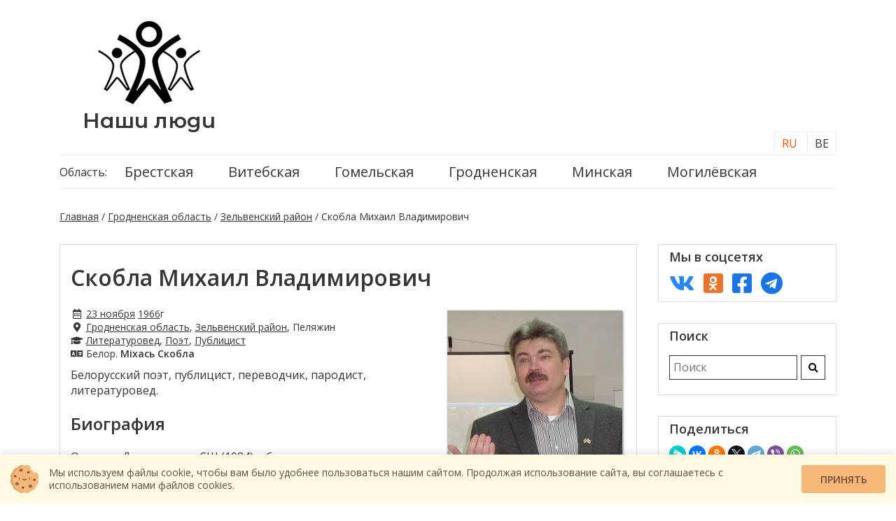

--- FILE ---
content_type: text/html; charset=UTF-8
request_url: https://nashi-lyudi.by/person/skobla-mihail-vladimirovich/
body_size: 10984
content:
<!doctype html>
<html lang="ru-BY">
<head>
    <meta charset="UTF-8">
	<meta http-equiv="X-UA-Compatible" content="IE=edge,chrome=1">
    <meta name="viewport" content="width=device-width, initial-scale=1.0, user-scalable=no, maximum-scale=6.0"/>
    <title>Скобла Михаил Владимирович - белорусский литературовед, поэт, публицист - Наши люди</title>
    <link href="https://fonts.googleapis.com/css2?family=Open+Sans:wght@400;600&display=swap" rel="stylesheet">
    <link href="https://fonts.googleapis.com/css2?family=Montserrat+Alternates:wght@600&display=swap" rel="stylesheet">

    <link href="https://nashi-lyudi.by/bootstrap/css/bootstrap-grid.min.css" rel="stylesheet">
    <link rel="stylesheet" media="print" onload="this.media='all'" href="https://nashi-lyudi.by/fontawesome/css/all.min.css">

    	<link rel="stylesheet" media="print" onload="this.media='all'" href="https://nashi-lyudi.by/js/ui/jquery-ui.min.css">
    <link rel="stylesheet" href="https://nashi-lyudi.by/theme/style.css?v=19012026">

    <link href="https://nashi-lyudi.by/fontawesome/webfonts/fa-regular-400.woff2" as="font" crossorigin="anonymous"> <!-- rel="preload" -->
	<link href="https://nashi-lyudi.by/fontawesome/webfonts/fa-solid-900.woff2" as="font" crossorigin="anonymous"><!-- rel="preload" -->



	<link rel="icon" href="https://nashi-lyudi.by/theme/img/favicon/favicon.ico" type="image/x-icon">
    <!-- -->
    <link rel="apple-touch-icon" sizes="57x57" href="https://nashi-lyudi.by/theme/icons/apple-icon-57x57.png">
    <link rel="apple-touch-icon" sizes="60x60" href="https://nashi-lyudi.by/theme/icons/apple-icon-60x60.png">
    <link rel="apple-touch-icon" sizes="72x72" href="https://nashi-lyudi.by/theme/icons/apple-icon-72x72.png">
    <link rel="apple-touch-icon" sizes="76x76" href="https://nashi-lyudi.by/theme/icons/apple-icon-76x76.png">
    <link rel="apple-touch-icon" sizes="114x114" href="https://nashi-lyudi.by/theme/icons/apple-icon-114x114.png">
    <link rel="apple-touch-icon" sizes="120x120" href="https://nashi-lyudi.by/theme/icons/apple-icon-120x120.png">
    <link rel="apple-touch-icon" sizes="144x144" href="https://nashi-lyudi.by/theme/icons/apple-icon-144x144.png">
    <link rel="apple-touch-icon" sizes="152x152" href="https://nashi-lyudi.by/theme/icons/apple-icon-152x152.png">
    <link rel="apple-touch-icon" sizes="180x180" href="https://nashi-lyudi.by/theme/icons/apple-icon-180x180.png">
    <link rel="icon" type="image/png" sizes="192x192"  href="https://nashi-lyudi.by/theme/icons/android-icon-192x192.png">
    <link rel="icon" type="image/png" sizes="32x32" href="https://nashi-lyudi.by/theme/icons/favicon-32x32.png">
    <link rel="icon" type="image/png" sizes="96x96" href="https://nashi-lyudi.by/theme/icons/favicon-96x96.png">
    <link rel="icon" type="image/png" sizes="16x16" href="https://nashi-lyudi.by/theme/icons/favicon-16x16.png">
	<link rel="icon" type="image/png" sizes="512x512" href="https://nashi-lyudi.by/theme/icons/favicon-512x512.png">
    <link rel="manifest" href="https://nashi-lyudi.by/theme/icons/manifest.json">
    <meta name="msapplication-TileColor" content="#ffffff">
    <meta name="msapplication-TileImage" content="https://nashi-lyudi.by/theme/img/icons/ms-icon-144x144.png">
    <meta name="theme-color" content="#ffffff">

    <meta name="mobile-web-app-capable" content="yes">
    <meta name="apple-mobile-web-app-capable" content="yes">
    <meta name="application-name" content="nashi-lyudi.by">
    <meta name="apple-mobile-web-app-title" content="nashi-lyudi.by">
    <meta name="msapplication-starturl" content="/">
    <!-- -->

            <meta name="Keywords" content="Скобла Михаил Владимирович белорусский литературовед, белорусский поэт, белорусский публицист, биография, творчество, признание">
                <meta name="Description" content="Скобла Михаил Владимирович биография, творчество, признание. Белорусский поэт, публицист, литературовед. Являлся участником общества "Тутэйшыя", которое занималось возрождением белорусской культуры. Автор книг «Вечны зніч», «Розгі ў розніцу» и др. Опубликовал тома эпистолярного наследия Ларисы Гениюш">
    	        <meta property="og:description" content="Белорусский поэт, публицист, литературовед. Являлся участником общества "Тутэйшыя", которое занималось возрождением белорусской культуры. Автор книг «Вечны зніч», «Розгі ў розніцу» и др. Опубликовал тома эпистолярного наследия Ларисы Гениюш">
    	        <meta property="og:image" content="https://nashi-lyudi.by/images/18/15218.jpg" />
		<meta property="og:image:type" content="image/jpeg" />
    	<meta property="og:locale" content="ru_RU" />
	<meta property="og:type" content="article" />
	<meta property="og:title" content="Скобла Михаил Владимирович - белорусский литературовед, поэт, публицист - Наши люди" />
				<link rel="canonical" href="https://nashi-lyudi.by/person/skobla-mihail-vladimirovich/"/>
		
   <!-- SAPE RTB JS -->
	<script
		async="async"
		src="//cdn-rtb.sape.ru/rtb-b/js/760/2/122760.js"
		type="text/javascript">
	</script>
	<!-- SAPE RTB END -->
	
	
	<!-- Global site tag (gtag.js) - Google Analytics -->
	<script async src="https://www.googletagmanager.com/gtag/js?id=G-QNCLDG9KE6"></script>
	<script>
	  window.dataLayer = window.dataLayer || [];
	  function gtag(){dataLayer.push(arguments);}
	  gtag('js', new Date());

	  gtag('config', 'G-QNCLDG9KE6');
	</script>
	

	<!-- Yandex.Metrika counter -->
<script type="text/javascript" >
   (function(m,e,t,r,i,k,a){m[i]=m[i]||function(){(m[i].a=m[i].a||[]).push(arguments)};
   m[i].l=1*new Date();
   for (var j = 0; j < document.scripts.length; j++) {if (document.scripts[j].src === r) { return; }}
   k=e.createElement(t),a=e.getElementsByTagName(t)[0],k.async=1,k.src=r,a.parentNode.insertBefore(k,a)})
   (window, document, "script", "https://mc.yandex.ru/metrika/tag.js", "ym");

   ym(79485967, "init", {
        clickmap:true,
        trackLinks:true,
        accurateTrackBounce:true,
        webvisor:true
   });
</script>
<noscript><div><img src="https://mc.yandex.ru/watch/79485967" style="position:absolute; left:-9999px;" alt="" /></div></noscript>
<!-- /Yandex.Metrika counter -->



	<!-- Yandex.RTB -->
	<script>window.yaContextCb=window.yaContextCb||[]</script>
	<script src="https://yandex.ru/ads/system/context.js" async></script>
	

</head>
<body>
		<!-- Yandex.RTB R-A-1301343-5 -->
	<script>
	window.yaContextCb.push(()=>{
		Ya.Context.AdvManager.render({
			"blockId": "R-A-1301343-5",
			"type": "floorAd",
			"platform": "touch"
		})
	})
	</script>
	<!-- Yandex.RTB R-A-1301343-6 -->
	<script>
	window.yaContextCb.push(()=>{
		Ya.Context.AdvManager.render({
			"blockId": "R-A-1301343-6",
			"type": "floorAd",
			"platform": "desktop"
		})
	})
	</script>
	<section class="header">
    <div class="container">
        <div class="row align-items-center">
            <div class="col-lg-3 text-center">
                <a href="https://nashi-lyudi.by/" class="logo" title="Наши люди"><img src="/theme/img/logo.png" title="Наши люди" alt="Наши
                 люди"></a>
                <br>
                <a href="https://nashi-lyudi.by/" class="logo-text" title="Наши люди">Наши люди</a>
            </div>
			<div class="col-lg-9 text-center mh160">
                <!-- Yandex.RTB R-A-1301343-4 -->
				<div id="yandex_rtb_R-A-1301343-4"></div>
				<script>window.yaContextCb.push(()=>{
				  Ya.Context.AdvManager.render({
					renderTo: 'yandex_rtb_R-A-1301343-4',
					blockId: 'R-A-1301343-4'
				  })
				})</script>
            </div>
            <div class="col-lg-12 top-menu-container">
				<ul class="top-menu"><li>Область:</li><li><a href="https://nashi-lyudi.by/brestskaya-oblast/" title="Брестская область">Брестская</a><ul><li><a href="https://nashi-lyudi.by/brestskaya-oblast/baranovichskij-rajon/" data-text-after=" район" class="after-text">Барановичский</a><ul><li><a href="https://nashi-lyudi.by/brestskaya-oblast/baranovichskij-rajon/baranovichi/">Барановичи</a></li></ul></li><li><a href="https://nashi-lyudi.by/brestskaya-oblast/berezovskij-rajon/" data-text-after=" район" class="after-text">Берёзовский</a><ul><li><a href="https://nashi-lyudi.by/brestskaya-oblast/berezovskij-rajon/bereza/">Берёза</a></li></ul></li><li><a href="https://nashi-lyudi.by/brestskaya-oblast/brestskij-rajon/" data-text-after=" район" class="after-text">Брестский</a><ul><li><a href="https://nashi-lyudi.by/brestskaya-oblast/brestskij-rajon/brest/">Брест</a></li></ul></li><li><a href="https://nashi-lyudi.by/brestskaya-oblast/gancevichskij-rajon/" data-text-after=" район" class="after-text">Ганцевичский</a><ul><li><a href="https://nashi-lyudi.by/brestskaya-oblast/gancevichskij-rajon/gancevichi/">Ганцевичи</a></li></ul></li><li><a href="https://nashi-lyudi.by/brestskaya-oblast/drogichinskij-rajon/" data-text-after=" район" class="after-text">Дрогичинский</a><ul><li><a href="https://nashi-lyudi.by/brestskaya-oblast/drogichinskij-rajon/drogichin/">Дрогичин</a></li></ul></li><li><a href="https://nashi-lyudi.by/brestskaya-oblast/zhabinkovskij-rajon/" data-text-after=" район" class="after-text">Жабинковский</a></li><li><a href="https://nashi-lyudi.by/brestskaya-oblast/ivanovskij-rajon/" data-text-after=" район" class="after-text">Ивановский</a></li><li><a href="https://nashi-lyudi.by/brestskaya-oblast/ivacevichskij-rajon/" data-text-after=" район" class="after-text">Ивацевичский</a></li><li><a href="https://nashi-lyudi.by/brestskaya-oblast/kameneckij-rajon/" data-text-after=" район" class="after-text">Каменецкий</a></li><li><a href="https://nashi-lyudi.by/brestskaya-oblast/kobrinskij-rajon/" data-text-after=" район" class="after-text">Кобринский</a><ul><li><a href="https://nashi-lyudi.by/brestskaya-oblast/kobrinskij-rajon/kobrin/">Кобрин</a></li></ul></li><li><a href="https://nashi-lyudi.by/brestskaya-oblast/lunineckij-rajon/" data-text-after=" район" class="after-text">Лунинецкий</a><ul><li><a href="https://nashi-lyudi.by/brestskaya-oblast/lunineckij-rajon/luninec/">Лунинец</a></li></ul></li><li><a href="https://nashi-lyudi.by/brestskaya-oblast/lyahovichskij-rajon/" data-text-after=" район" class="after-text">Ляховичский</a><ul><li><a href="https://nashi-lyudi.by/brestskaya-oblast/lyahovichskij-rajon/lyahovichi/">Ляховичи</a></li></ul></li><li><a href="https://nashi-lyudi.by/brestskaya-oblast/maloritskij-rajon/" data-text-after=" район" class="after-text">Малоритский</a><ul><li><a href="https://nashi-lyudi.by/brestskaya-oblast/maloritskij-rajon/malorita/">Малорита</a></li></ul></li><li><a href="https://nashi-lyudi.by/brestskaya-oblast/pinskij-rajon/" data-text-after=" район" class="after-text">Пинский</a><ul><li><a href="https://nashi-lyudi.by/brestskaya-oblast/pinskij-rajon/pinsk/">Пинск</a></li></ul></li><li><a href="https://nashi-lyudi.by/brestskaya-oblast/pruzhanskij-rajon/" data-text-after=" район" class="after-text">Пружанский</a></li><li><a href="https://nashi-lyudi.by/brestskaya-oblast/stolinskij-rajon/" data-text-after=" район" class="after-text">Столинский</a><ul><li><a href="https://nashi-lyudi.by/brestskaya-oblast/stolinskij-rajon/stolin/">Столин</a></li></ul></li></ul></li><li><a href="https://nashi-lyudi.by/vitebskaya-oblast/" title="Витебская область">Витебская</a><ul><li><a href="https://nashi-lyudi.by/vitebskaya-oblast/beshenkovichskij-rajon/" data-text-after=" район" class="after-text">Бешенковичский</a><ul><li><a href="https://nashi-lyudi.by/vitebskaya-oblast/beshenkovichskij-rajon/beshenkovichi/">Бешенковичи</a></li></ul></li><li><a href="https://nashi-lyudi.by/vitebskaya-oblast/braslavskij-rajon/" data-text-after=" район" class="after-text">Браславский</a><ul><li><a href="https://nashi-lyudi.by/vitebskaya-oblast/braslavskij-rajon/braslav/">Браслав</a></li></ul></li><li><a href="https://nashi-lyudi.by/vitebskaya-oblast/verhnedvinskij-rajon/" data-text-after=" район" class="after-text">Верхнедвинский</a><ul><li><a href="https://nashi-lyudi.by/vitebskaya-oblast/verhnedvinskij-rajon/verhnedvinsk/">Верхнедвинск</a></li></ul></li><li><a href="https://nashi-lyudi.by/vitebskaya-oblast/vitebskij-rajon/" data-text-after=" район" class="after-text">Витебский</a><ul><li><a href="https://nashi-lyudi.by/vitebskaya-oblast/vitebskij-rajon/vitebsk/">Витебск</a></li></ul></li><li><a href="https://nashi-lyudi.by/vitebskaya-oblast/glubokskij-rajon/" data-text-after=" район" class="after-text">Глубокский</a><ul><li><a href="https://nashi-lyudi.by/vitebskaya-oblast/glubokskij-rajon/glubokoe/">Глубокое</a></li></ul></li><li><a href="https://nashi-lyudi.by/vitebskaya-oblast/gorodokskij-rajon/" data-text-after=" район" class="after-text">Городокский</a><ul><li><a href="https://nashi-lyudi.by/vitebskaya-oblast/gorodokskij-rajon/gorodok/">Городок</a></li></ul></li><li><a href="https://nashi-lyudi.by/vitebskaya-oblast/dokshickij-rajon/" data-text-after=" район" class="after-text">Докшицкий</a></li><li><a href="https://nashi-lyudi.by/vitebskaya-oblast/dubrovenskij-rajon/" data-text-after=" район" class="after-text">Дубровенский</a><ul><li><a href="https://nashi-lyudi.by/vitebskaya-oblast/dubrovenskij-rajon/dubrovno/">Дубровно</a></li></ul></li><li><a href="https://nashi-lyudi.by/vitebskaya-oblast/lepelskij-rajon/" data-text-after=" район" class="after-text">Лепельский</a><ul><li><a href="https://nashi-lyudi.by/vitebskaya-oblast/lepelskij-rajon/lepel/">Лепель</a></li></ul></li><li><a href="https://nashi-lyudi.by/vitebskaya-oblast/lioznenskij-rajon/" data-text-after=" район" class="after-text">Лиозненский</a><ul><li><a href="https://nashi-lyudi.by/vitebskaya-oblast/lioznenskij-rajon/liozno/">Лиозно</a></li></ul></li><li><a href="https://nashi-lyudi.by/vitebskaya-oblast/miorskij-rajon/" data-text-after=" район" class="after-text">Миорский</a><ul><li><a href="https://nashi-lyudi.by/vitebskaya-oblast/miorskij-rajon/miory/">Миоры</a></li></ul></li><li><a href="https://nashi-lyudi.by/vitebskaya-oblast/orshanskij-rajon/" data-text-after=" район" class="after-text">Оршанский</a><ul><li><a href="https://nashi-lyudi.by/vitebskaya-oblast/orshanskij-rajon/orsha/">Орша</a></li></ul></li><li><a href="https://nashi-lyudi.by/vitebskaya-oblast/polockij-rajon/" data-text-after=" район" class="after-text">Полоцкий</a><ul><li><a href="https://nashi-lyudi.by/vitebskaya-oblast/polockij-rajon/polock/">Полоцк</a></li></ul></li><li><a href="https://nashi-lyudi.by/vitebskaya-oblast/postavskij-rajon/" data-text-after=" район" class="after-text">Поставский</a><ul><li><a href="https://nashi-lyudi.by/vitebskaya-oblast/postavskij-rajon/postavy/">Поставы</a></li></ul></li><li><a href="https://nashi-lyudi.by/vitebskaya-oblast/rossonskij-rajon/" data-text-after=" район" class="after-text">Россонский</a><ul><li><a href="https://nashi-lyudi.by/vitebskaya-oblast/rossonskij-rajon/rossony/">Россоны</a></li></ul></li><li><a href="https://nashi-lyudi.by/vitebskaya-oblast/sennenskij-rajon/" data-text-after=" район" class="after-text">Сенненский</a><ul><li><a href="https://nashi-lyudi.by/vitebskaya-oblast/sennenskij-rajon/senno/">Сенно</a></li></ul></li><li><a href="https://nashi-lyudi.by/vitebskaya-oblast/tolochinskij-rajon/" data-text-after=" район" class="after-text">Толочинский</a><ul><li><a href="https://nashi-lyudi.by/vitebskaya-oblast/tolochinskij-rajon/tolochin/">Толочин</a></li></ul></li><li><a href="https://nashi-lyudi.by/vitebskaya-oblast/ushachskij-rajon/" data-text-after=" район" class="after-text">Ушачский</a></li><li><a href="https://nashi-lyudi.by/vitebskaya-oblast/chashnikskij-rajon/" data-text-after=" район" class="after-text">Чашникский</a><ul><li><a href="https://nashi-lyudi.by/vitebskaya-oblast/chashnikskij-rajon/chashniki/">Чашники</a></li></ul></li><li><a href="https://nashi-lyudi.by/vitebskaya-oblast/sharkovshhinskij-rajon/" data-text-after=" район" class="after-text">Шарковщинский</a><ul><li><a href="https://nashi-lyudi.by/vitebskaya-oblast/sharkovshhinskij-rajon/sharkovshhina/">Шарковщина</a></li></ul></li><li><a href="https://nashi-lyudi.by/vitebskaya-oblast/shumilinskij-rajon/" data-text-after=" район" class="after-text">Шумилинский</a></li></ul></li><li><a href="https://nashi-lyudi.by/gomelskaya-oblast/" title="Гомельская область">Гомельская</a><ul><li><a href="https://nashi-lyudi.by/gomelskaya-oblast/braginskij-rajon/" data-text-after=" район" class="after-text">Брагинский</a><ul><li><a href="https://nashi-lyudi.by/gomelskaya-oblast/braginskij-rajon/bragin/">Брагин</a></li></ul></li><li><a href="https://nashi-lyudi.by/gomelskaya-oblast/buda-koshelevskij-rajon/" data-text-after=" район" class="after-text">Буда-Кошелёвский</a></li><li><a href="https://nashi-lyudi.by/gomelskaya-oblast/vetkovskij-rajon/" data-text-after=" район" class="after-text">Ветковский</a><ul><li><a href="https://nashi-lyudi.by/gomelskaya-oblast/vetkovskij-rajon/vetka/">Ветка</a></li></ul></li><li><a href="https://nashi-lyudi.by/gomelskaya-oblast/gomelskij-rajon/" data-text-after=" район" class="after-text">Гомельский</a><ul><li><a href="https://nashi-lyudi.by/gomelskaya-oblast/gomelskij-rajon/gomel/">Гомель</a></li></ul></li><li><a href="https://nashi-lyudi.by/gomelskaya-oblast/dobrushskij-rajon/" data-text-after=" район" class="after-text">Добрушский</a></li><li><a href="https://nashi-lyudi.by/gomelskaya-oblast/elskij-rajon/" data-text-after=" район" class="after-text">Ельский</a></li><li><a href="https://nashi-lyudi.by/gomelskaya-oblast/zhitkovichskij-rajon/" data-text-after=" район" class="after-text">Житковичский</a><ul><li><a href="https://nashi-lyudi.by/gomelskaya-oblast/zhitkovichskij-rajon/zhitkovichi/">Житковичи</a></li></ul></li><li><a href="https://nashi-lyudi.by/gomelskaya-oblast/zhlobinskij-rajon/" data-text-after=" район" class="after-text">Жлобинский</a><ul><li><a href="https://nashi-lyudi.by/gomelskaya-oblast/zhlobinskij-rajon/zhlobin/">Жлобин</a></li></ul></li><li><a href="https://nashi-lyudi.by/gomelskaya-oblast/kalinkovichskij-rajon/" data-text-after=" район" class="after-text">Калинковичский</a><ul><li><a href="https://nashi-lyudi.by/gomelskaya-oblast/kalinkovichskij-rajon/kalinkovichi/">Калинковичи</a></li></ul></li><li><a href="https://nashi-lyudi.by/gomelskaya-oblast/kormyanskij-rajon/" data-text-after=" район" class="after-text">Кормянский</a></li><li><a href="https://nashi-lyudi.by/gomelskaya-oblast/lelchickij-rajon/" data-text-after=" район" class="after-text">Лельчицкий</a><ul><li><a href="https://nashi-lyudi.by/gomelskaya-oblast/lelchickij-rajon/lelchicy/">Лельчицы</a></li></ul></li><li><a href="https://nashi-lyudi.by/gomelskaya-oblast/loevskij-rajon/" data-text-after=" район" class="after-text">Лоевский</a><ul><li><a href="https://nashi-lyudi.by/gomelskaya-oblast/loevskij-rajon/loev/">Лоев</a></li></ul></li><li><a href="https://nashi-lyudi.by/gomelskaya-oblast/mozyrskij-rajon/" data-text-after=" район" class="after-text">Мозырский</a><ul><li><a href="https://nashi-lyudi.by/gomelskaya-oblast/mozyrskij-rajon/mozyr/">Мозырь</a></li></ul></li><li><a href="https://nashi-lyudi.by/gomelskaya-oblast/narovlyanskij-rajon/" data-text-after=" район" class="after-text">Наровлянский</a><ul><li><a href="https://nashi-lyudi.by/gomelskaya-oblast/narovlyanskij-rajon/narovlya/">Наровля</a></li></ul></li><li><a href="https://nashi-lyudi.by/gomelskaya-oblast/oktyabrskij-rajon/" data-text-after=" район" class="after-text">Октябрьский</a><ul><li><a href="https://nashi-lyudi.by/gomelskaya-oblast/oktyabrskij-rajon/oktyabrskij/">Октябрьский</a></li></ul></li><li><a href="https://nashi-lyudi.by/gomelskaya-oblast/petrikovskij-rajon/" data-text-after=" район" class="after-text">Петриковский</a><ul><li><a href="https://nashi-lyudi.by/gomelskaya-oblast/petrikovskij-rajon/petrikov/">Петриков</a></li></ul></li><li><a href="https://nashi-lyudi.by/gomelskaya-oblast/rechickij-rajon/" data-text-after=" район" class="after-text">Речицкий</a><ul><li><a href="https://nashi-lyudi.by/gomelskaya-oblast/rechickij-rajon/vasilevichi/">Василевичи</a></li><li><a href="https://nashi-lyudi.by/gomelskaya-oblast/rechickij-rajon/rechica/">Речица</a></li></ul></li><li><a href="https://nashi-lyudi.by/gomelskaya-oblast/rogachevskij-rajon/" data-text-after=" район" class="after-text">Рогачёвский</a><ul><li><a href="https://nashi-lyudi.by/gomelskaya-oblast/rogachevskij-rajon/rogachev/">Рогачёв</a></li></ul></li><li><a href="https://nashi-lyudi.by/gomelskaya-oblast/svetlogorskij-rajon/" data-text-after=" район" class="after-text">Светлогорский</a><ul><li><a href="https://nashi-lyudi.by/gomelskaya-oblast/svetlogorskij-rajon/svetlogorsk/">Светлогорск</a></li></ul></li><li><a href="https://nashi-lyudi.by/gomelskaya-oblast/khojnikskij-rajon/" data-text-after=" район" class="after-text">Хойникский</a></li><li><a href="https://nashi-lyudi.by/gomelskaya-oblast/checherskij-rajon/" data-text-after=" район" class="after-text">Чечерский</a><ul><li><a href="https://nashi-lyudi.by/gomelskaya-oblast/checherskij-rajon/chechersk/">Чечерск</a></li></ul></li></ul></li><li><a href="https://nashi-lyudi.by/grodnenskaya-oblast/" title="Гродненская область">Гродненская</a><ul><li><a href="https://nashi-lyudi.by/grodnenskaya-oblast/berestovickij-rajon/" data-text-after=" район" class="after-text">Берестовицкий</a><ul><li><a href="https://nashi-lyudi.by/grodnenskaya-oblast/berestovickij-rajon/bolshaya-berestovica/">Большая Берестовица</a></li></ul></li><li><a href="https://nashi-lyudi.by/grodnenskaya-oblast/volkovysskij-rajon/" data-text-after=" район" class="after-text">Волковысский</a><ul><li><a href="https://nashi-lyudi.by/grodnenskaya-oblast/volkovysskij-rajon/volkovysk/">Волковыск</a></li></ul></li><li><a href="https://nashi-lyudi.by/grodnenskaya-oblast/voronovskij-rajon/" data-text-after=" район" class="after-text">Вороновский</a><ul><li><a href="https://nashi-lyudi.by/grodnenskaya-oblast/voronovskij-rajon/voronovo/">Вороново</a></li></ul></li><li><a href="https://nashi-lyudi.by/grodnenskaya-oblast/grodnenskij-rajon/" data-text-after=" район" class="after-text">Гродненский</a><ul><li><a href="https://nashi-lyudi.by/grodnenskaya-oblast/grodnenskij-rajon/grodno/">Гродно</a></li></ul></li><li><a href="https://nashi-lyudi.by/grodnenskaya-oblast/dyatlovskij-rajon/" data-text-after=" район" class="after-text">Дятловский</a><ul><li><a href="https://nashi-lyudi.by/grodnenskaya-oblast/dyatlovskij-rajon/dyatlovo/">Дятлово</a></li></ul></li><li><a href="https://nashi-lyudi.by/grodnenskaya-oblast/zelvenskij-rajon/" data-text-after=" район" class="after-text">Зельвенский</a><ul><li><a href="https://nashi-lyudi.by/grodnenskaya-oblast/zelvenskij-rajon/zelva/">Зельва</a></li></ul></li><li><a href="https://nashi-lyudi.by/grodnenskaya-oblast/ivevskij-rajon/" data-text-after=" район" class="after-text">Ивьевский</a><ul><li><a href="https://nashi-lyudi.by/grodnenskaya-oblast/ivevskij-rajon/ive/">Ивье</a></li></ul></li><li><a href="https://nashi-lyudi.by/grodnenskaya-oblast/korelichskij-rajon/" data-text-after=" район" class="after-text">Кореличский</a><ul><li><a href="https://nashi-lyudi.by/grodnenskaya-oblast/korelichskij-rajon/korelichi/">Кореличи</a></li></ul></li><li><a href="https://nashi-lyudi.by/grodnenskaya-oblast/lidskij-rajon/" data-text-after=" район" class="after-text">Лидский</a><ul><li><a href="https://nashi-lyudi.by/grodnenskaya-oblast/lidskij-rajon/lida/">Лида</a></li></ul></li><li><a href="https://nashi-lyudi.by/grodnenskaya-oblast/mostovskij-rajon/" data-text-after=" район" class="after-text">Мостовский</a></li><li><a href="https://nashi-lyudi.by/grodnenskaya-oblast/novogrudskij-rajon/" data-text-after=" район" class="after-text">Новогрудский</a><ul><li><a href="https://nashi-lyudi.by/grodnenskaya-oblast/novogrudskij-rajon/novogrudok/">Новогрудок</a></li></ul></li><li><a href="https://nashi-lyudi.by/grodnenskaya-oblast/ostroveckij-rajon/" data-text-after=" район" class="after-text">Островецкий</a><ul><li><a href="https://nashi-lyudi.by/grodnenskaya-oblast/ostroveckij-rajon/ostrovec/">Островец</a></li></ul></li><li><a href="https://nashi-lyudi.by/grodnenskaya-oblast/oshmyanskij-rajon/" data-text-after=" район" class="after-text">Ошмянский</a><ul><li><a href="https://nashi-lyudi.by/grodnenskaya-oblast/oshmyanskij-rajon/oshmyany/">Ошмяны</a></li></ul></li><li><a href="https://nashi-lyudi.by/grodnenskaya-oblast/svislochskij-rajon/" data-text-after=" район" class="after-text">Свислочский</a><ul><li><a href="https://nashi-lyudi.by/grodnenskaya-oblast/svislochskij-rajon/svisloch/">Свислочь</a></li></ul></li><li><a href="https://nashi-lyudi.by/grodnenskaya-oblast/slonimskij-rajon/" data-text-after=" район" class="after-text">Слонимский</a><ul><li><a href="https://nashi-lyudi.by/grodnenskaya-oblast/slonimskij-rajon/slonim/">Слоним</a></li></ul></li><li><a href="https://nashi-lyudi.by/grodnenskaya-oblast/smorgonskij-rajon/" data-text-after=" район" class="after-text">Сморгонский</a><ul><li><a href="https://nashi-lyudi.by/grodnenskaya-oblast/smorgonskij-rajon/smorgon/">Сморгонь</a></li></ul></li><li><a href="https://nashi-lyudi.by/grodnenskaya-oblast/shhuchinskij-rajon/" data-text-after=" район" class="after-text">Щучинский</a><ul><li><a href="https://nashi-lyudi.by/grodnenskaya-oblast/shhuchinskij-rajon/shhuchin/">Щучин</a></li></ul></li></ul></li><li><a href="https://nashi-lyudi.by/minskaya-oblast/" title="Минская область">Минская</a><ul><li><a href="https://nashi-lyudi.by/minskaya-oblast/berezinskij-rajon/" data-text-after=" район" class="after-text">Березинский</a><ul><li><a href="https://nashi-lyudi.by/minskaya-oblast/berezinskij-rajon/berezino/">Березино</a></li></ul></li><li><a href="https://nashi-lyudi.by/minskaya-oblast/borisovskij-rajon/" data-text-after=" район" class="after-text">Борисовский</a><ul><li><a href="https://nashi-lyudi.by/minskaya-oblast/borisovskij-rajon/borisov/">Борисов</a></li></ul></li><li><a href="https://nashi-lyudi.by/minskaya-oblast/vilejskij-rajon/" data-text-after=" район" class="after-text">Вилейский</a><ul><li><a href="https://nashi-lyudi.by/minskaya-oblast/vilejskij-rajon/vilejka/">Вилейка</a></li></ul></li><li><a href="https://nashi-lyudi.by/minskaya-oblast/volozhinskij-rajon/" data-text-after=" район" class="after-text">Воложинский</a><ul><li><a href="https://nashi-lyudi.by/minskaya-oblast/volozhinskij-rajon/volozhin/">Воложин</a></li><li><a href="https://nashi-lyudi.by/minskaya-oblast/volozhinskij-rajon/rakov/">Раков</a></li></ul></li><li><a href="https://nashi-lyudi.by/minskaya-oblast/dzerzhinskij-rajon/" data-text-after=" район" class="after-text">Дзержинский</a><ul><li><a href="https://nashi-lyudi.by/minskaya-oblast/dzerzhinskij-rajon/dzerzhinsk/">Дзержинск</a></li></ul></li><li><a href="https://nashi-lyudi.by/minskaya-oblast/kleckij-rajon/" data-text-after=" район" class="after-text">Клецкий</a></li><li><a href="https://nashi-lyudi.by/minskaya-oblast/kopylskij-rajon/" data-text-after=" район" class="after-text">Копыльский</a><ul><li><a href="https://nashi-lyudi.by/minskaya-oblast/kopylskij-rajon/kopyl/">Копыль</a></li></ul></li><li><a href="https://nashi-lyudi.by/minskaya-oblast/krupskij-rajon/" data-text-after=" район" class="after-text">Крупский</a><ul><li><a href="https://nashi-lyudi.by/minskaya-oblast/krupskij-rajon/krupki/">Крупки</a></li></ul></li><li><a href="https://nashi-lyudi.by/minskaya-oblast/logojskij-rajon/" data-text-after=" район" class="after-text">Логойский</a><ul><li><a href="https://nashi-lyudi.by/minskaya-oblast/logojskij-rajon/logojsk/">Логойск</a></li></ul></li><li><a href="https://nashi-lyudi.by/minskaya-oblast/lyubanskij-rajon/" data-text-after=" район" class="after-text">Любанский</a><ul><li><a href="https://nashi-lyudi.by/minskaya-oblast/lyubanskij-rajon/lyuban/">Любань</a></li></ul></li><li><a href="https://nashi-lyudi.by/minskaya-oblast/minskij-rajon/" data-text-after=" район" class="after-text">Минский</a><ul><li><a href="https://nashi-lyudi.by/minskaya-oblast/minskij-rajon/minsk/">Минск</a></li></ul></li><li><a href="https://nashi-lyudi.by/minskaya-oblast/molodechnenskij-rajon/" data-text-after=" район" class="after-text">Молодечненский</a><ul><li><a href="https://nashi-lyudi.by/minskaya-oblast/molodechnenskij-rajon/molodechno/">Молодечно</a></li></ul></li><li><a href="https://nashi-lyudi.by/minskaya-oblast/myadelskij-rajon/" data-text-after=" район" class="after-text">Мядельский</a><ul><li><a href="https://nashi-lyudi.by/minskaya-oblast/myadelskij-rajon/myadel/">Мядель</a></li></ul></li><li><a href="https://nashi-lyudi.by/minskaya-oblast/nesvizhskij-rajon/" data-text-after=" район" class="after-text">Несвижский</a></li><li><a href="https://nashi-lyudi.by/minskaya-oblast/puhovichskij-rajon/" data-text-after=" район" class="after-text">Пуховичский</a><ul><li><a href="https://nashi-lyudi.by/minskaya-oblast/puhovichskij-rajon/marina-gorka/">Марьина Горка</a></li><li><a href="https://nashi-lyudi.by/minskaya-oblast/puhovichskij-rajon/puhovichi/">Пуховичи</a></li></ul></li><li><a href="https://nashi-lyudi.by/minskaya-oblast/sluckij-rajon/" data-text-after=" район" class="after-text">Слуцкий</a><ul><li><a href="https://nashi-lyudi.by/minskaya-oblast/sluckij-rajon/sluck/">Слуцк</a></li></ul></li><li><a href="https://nashi-lyudi.by/minskaya-oblast/smolevichskij-rajon/" data-text-after=" район" class="after-text">Смолевичский</a><ul><li><a href="https://nashi-lyudi.by/minskaya-oblast/smolevichskij-rajon/zhodino/">Жодино</a></li><li><a href="https://nashi-lyudi.by/minskaya-oblast/smolevichskij-rajon/smolevichi/">Смолевичи</a></li></ul></li><li><a href="https://nashi-lyudi.by/minskaya-oblast/soligorskij-rajon/" data-text-after=" район" class="after-text">Солигорский</a><ul><li><a href="https://nashi-lyudi.by/minskaya-oblast/soligorskij-rajon/soligorsk/">Солигорск</a></li></ul></li><li><a href="https://nashi-lyudi.by/minskaya-oblast/starodorozhskij-rajon/" data-text-after=" район" class="after-text">Стародорожский</a><ul><li><a href="https://nashi-lyudi.by/minskaya-oblast/starodorozhskij-rajon/starye-dorogi/">Старые Дороги</a></li></ul></li><li><a href="https://nashi-lyudi.by/minskaya-oblast/stolbcovskij-rajon/" data-text-after=" район" class="after-text">Столбцовский</a><ul><li><a href="https://nashi-lyudi.by/minskaya-oblast/stolbcovskij-rajon/stolbcy/">Столбцы</a></li></ul></li><li><a href="https://nashi-lyudi.by/minskaya-oblast/uzdenskij-rajon/" data-text-after=" район" class="after-text">Узденский</a><ul><li><a href="https://nashi-lyudi.by/minskaya-oblast/uzdenskij-rajon/uzda/">Узда</a></li></ul></li><li><a href="https://nashi-lyudi.by/minskaya-oblast/chervenskij-rajon/" data-text-after=" район" class="after-text">Червенский</a><ul><li><a href="https://nashi-lyudi.by/minskaya-oblast/chervenskij-rajon/cherven/">Червень</a></li></ul></li></ul></li><li><a href="https://nashi-lyudi.by/mogilevskaya-oblast/" title="Могилёвская область">Могилёвская</a><ul><li><a href="https://nashi-lyudi.by/mogilevskaya-oblast/belynichskij-rajon/" data-text-after=" район" class="after-text">Белыничский</a><ul><li><a href="https://nashi-lyudi.by/mogilevskaya-oblast/belynichskij-rajon/belynichi/">Белыничи</a></li></ul></li><li><a href="https://nashi-lyudi.by/mogilevskaya-oblast/bobrujskij-rajon/" data-text-after=" район" class="after-text">Бобруйский</a><ul><li><a href="https://nashi-lyudi.by/mogilevskaya-oblast/bobrujskij-rajon/bobrujsk/">Бобруйск</a></li></ul></li><li><a href="https://nashi-lyudi.by/mogilevskaya-oblast/byhovskij-rajon/" data-text-after=" район" class="after-text">Быховский</a><ul><li><a href="https://nashi-lyudi.by/mogilevskaya-oblast/byhovskij-rajon/byhov/">Быхов</a></li></ul></li><li><a href="https://nashi-lyudi.by/mogilevskaya-oblast/glusskij-rajon/" data-text-after=" район" class="after-text">Глусский</a><ul><li><a href="https://nashi-lyudi.by/mogilevskaya-oblast/glusskij-rajon/glusk/">Глуск</a></li></ul></li><li><a href="https://nashi-lyudi.by/mogilevskaya-oblast/goreckij-rajon/" data-text-after=" район" class="after-text">Горецкий</a><ul><li><a href="https://nashi-lyudi.by/mogilevskaya-oblast/goreckij-rajon/gorki/">Горки</a></li></ul></li><li><a href="https://nashi-lyudi.by/mogilevskaya-oblast/dribinskij-rajon/" data-text-after=" район" class="after-text">Дрибинский</a></li><li><a href="https://nashi-lyudi.by/mogilevskaya-oblast/kirovskij-rajon/" data-text-after=" район" class="after-text">Кировский</a></li><li><a href="https://nashi-lyudi.by/mogilevskaya-oblast/klimovichskij-rajon/" data-text-after=" район" class="after-text">Климовичский</a><ul><li><a href="https://nashi-lyudi.by/mogilevskaya-oblast/klimovichskij-rajon/klimovichi/">Климовичи</a></li></ul></li><li><a href="https://nashi-lyudi.by/mogilevskaya-oblast/klichevskij-rajon/" data-text-after=" район" class="after-text">Кличевский</a><ul><li><a href="https://nashi-lyudi.by/mogilevskaya-oblast/klichevskij-rajon/klichev/">Кличев</a></li></ul></li><li><a href="https://nashi-lyudi.by/mogilevskaya-oblast/kostyukovichskij-rajon/" data-text-after=" район" class="after-text">Костюковичский</a><ul><li><a href="https://nashi-lyudi.by/mogilevskaya-oblast/kostyukovichskij-rajon/kostyukovichi/">Костюковичи</a></li></ul></li><li><a href="https://nashi-lyudi.by/mogilevskaya-oblast/krasnopolskij-rajon/" data-text-after=" район" class="after-text">Краснопольский</a></li><li><a href="https://nashi-lyudi.by/mogilevskaya-oblast/krichevskij-rajon/" data-text-after=" район" class="after-text">Кричевский</a></li><li><a href="https://nashi-lyudi.by/mogilevskaya-oblast/kruglyanskij-rajon/" data-text-after=" район" class="after-text">Круглянский</a><ul><li><a href="https://nashi-lyudi.by/mogilevskaya-oblast/kruglyanskij-rajon/krugloe/">Круглое</a></li></ul></li><li><a href="https://nashi-lyudi.by/mogilevskaya-oblast/mogilevskij-rajon/" data-text-after=" район" class="after-text">Могилёвский</a><ul><li><a href="https://nashi-lyudi.by/mogilevskaya-oblast/mogilevskij-rajon/mogilev/">Могилёв</a></li></ul></li><li><a href="https://nashi-lyudi.by/mogilevskaya-oblast/mstislavskij-rajon/" data-text-after=" район" class="after-text">Мстиславский</a><ul><li><a href="https://nashi-lyudi.by/mogilevskaya-oblast/mstislavskij-rajon/mstislavl/">Мстиславль</a></li></ul></li><li><a href="https://nashi-lyudi.by/mogilevskaya-oblast/osipovichskij-rajon/" data-text-after=" район" class="after-text">Осиповичский</a><ul><li><a href="https://nashi-lyudi.by/mogilevskaya-oblast/osipovichskij-rajon/osipovichi/">Осиповичи</a></li></ul></li><li><a href="https://nashi-lyudi.by/mogilevskaya-oblast/slavgorodskij-rajon/" data-text-after=" район" class="after-text">Славгородский</a><ul><li><a href="https://nashi-lyudi.by/mogilevskaya-oblast/slavgorodskij-rajon/slavgorod/">Славгород</a></li></ul></li><li><a href="https://nashi-lyudi.by/mogilevskaya-oblast/khotimskij-rajon/" data-text-after=" район" class="after-text">Хотимский</a><ul><li><a href="https://nashi-lyudi.by/mogilevskaya-oblast/khotimskij-rajon/hotimsk/">Хотимск</a></li></ul></li><li><a href="https://nashi-lyudi.by/mogilevskaya-oblast/chausskij-rajon/" data-text-after=" район" class="after-text">Чаусский</a><ul><li><a href="https://nashi-lyudi.by/mogilevskaya-oblast/chausskij-rajon/chausy/">Чаусы</a></li></ul></li><li><a href="https://nashi-lyudi.by/mogilevskaya-oblast/cherikovskij-rajon/" data-text-after=" район" class="after-text">Чериковский</a><ul><li><a href="https://nashi-lyudi.by/mogilevskaya-oblast/cherikovskij-rajon/cherikov/">Чериков</a></li></ul></li><li><a href="https://nashi-lyudi.by/mogilevskaya-oblast/shklovskij-rajon/" data-text-after=" район" class="after-text">Шкловский</a><ul><li><a href="https://nashi-lyudi.by/mogilevskaya-oblast/shklovskij-rajon/shklov/">Шклов</a></li></ul></li></ul></li></ul>                <div class="lang">
                    <span>RU</span>
                    <a href="https://nashi-lyudi.by/be/" title="Беларуская">BE</a>
                </div>
                <a href="#" class="top-menu-btn" aria-label="Меню"></a>
            </div>
        </div>
    </div>
</section>
<div class="container">
    <div class="row">
        <div class="col-lg-12">
            <div class="breadcrumb">
                <a href="https://nashi-lyudi.by/">Главная</a> /
                <a href="https://nashi-lyudi.by/grodnenskaya-oblast/">Гродненская область</a> /
                <a href="https://nashi-lyudi.by/grodnenskaya-oblast/zelvenskij-rajon/">Зельвенский район</a>  /
                                Скобла Михаил Владимирович            </div>
        </div>
        <div class="col-lg-9">



            <div class="person-list">

                <div class="item" itemscope itemtype="https://schema.org/Person">
                    <h1 itemprop="name">Скобла Михаил Владимирович</h1>
					                                          <div class="photo">
                      <img src="https://nashi-lyudi.by/images/18/15218.jpg" itemprop="image" alt="Скобла Михаил Владимирович - белорусский литературовед, поэт, публицист" title="Скобла Михаил Владимирович - белорусский литературовед, поэт, публицист">
                      </div>
                                          <p class="birthday">
                        <i class="far fa-calendar-alt"></i>
                                                                        <span itemprop="birthDate"><a href="https://nashi-lyudi.by/birthday/23.11/" title="Известные белорусы родившиеся 23 ноября">23 ноября</a> 
						<a href="https://nashi-lyudi.by/birthday/y.1966/" title="Известные белорусы родившиеся в 1966 году">1966</a></span>г                    </p>
                    <p class="addr">
                        <i class="fas fa-map-marker-alt"></i>

                        <span itemprop="birthPlace">
                            <a href="https://nashi-lyudi.by/grodnenskaya-oblast/" title="Известные белорусы родившиеся в Гродненской области">Гродненская область</a>,
                            <a href="https://nashi-lyudi.by/grodnenskaya-oblast/zelvenskij-rajon/" title="Известные белорусы родившиеся в Зельвенском районе">Зельвенский район</a>,
                                                            Пеляжин                                                    </span>
                    </p>
                    <p class="activity person-page">
                        <i class="fas fa-graduation-cap"></i>
                        <a href="https://nashi-lyudi.by/list/literaturovedy/" class="link-activity" title="Белорусские литературоведы"><span itemprop="jobTitle">Литературовед</span></a>, <a href="https://nashi-lyudi.by/list/poety/" class="link-activity" title="Белорусские поэты"><span itemprop="jobTitle">Поэт</span></a>, <a href="https://nashi-lyudi.by/list/publicisty/" class="link-activity" title="Белорусские публицисты"><span itemprop="jobTitle">Публицист</span></a>                    </p>
                    <p class="activity">
                        <i class="fas fa-language"></i> Белор. <span lang="be" class="be-by">Міхась Скобла</span>
                    </p>
					<div class="content-container">
                      					  <p>Белорусский поэт, публицист, переводчик, пародист, литературовед. </p><h2>Биография</h2><p>Окончил Деречинскую СШ (1984) и белорусско-русское отделение филологического факультета БГУ (1991). В конце 1980-х являлся участником общества "Тутэйшыя", которое занималось возрождением белорусской культуры.</p><p>Работал заместителем главного редактора журналов "Роднае слова" и "Бярозка", издательства «Беларускі кнігазбор», в Министерстве культуры и печати, вел авторскую программу "Вольная студыя" на Радио Свобода (1998-2017). С 2017 г. - обозреватель газеты "Народная Воля".</p><p>Член Союза белорусских писателей (с 1991), являлся заместителем председателя СБП (2002-2010).  </p><p>Женат. Имеет дочь Софию и сына Вячеслава. Живет в Минске.</p><h2>Творчество</h2><p>Автор книг «Вечны зніч» (1990), «Розгі ў розніцу» (1993), «Вочы савы» (1994), «Камень-перунок» (1998), «Дзярэчынскі дыярыюш» (1999), «Нашэсце поўні» (2001), «Акно для матылькоў» (2009), «Вольная студыя» (2009), «Саркафагі страху» (2016), «Камізэлька для месяца» (2016), «Выспятак ад Скарыны» (2017). Автор-составитель поэтических антологий «Краса і сіла: беларуская паэзія ХХ стагоддзя» (2003) и «Галасы з-за небакраю: паэзія свету ў беларускіх перакладах ХХ стагоддзя» (2008).</p><p>Составил и прокомментировал изданные в серии «Беларускі кнігазбор» однотомники <a href="https://nashi-lyudi.by/person/zhilka-vladimir-adamovich/">Владимира Жилки</a> (1998), <a href="https://nashi-lyudi.by/person/geniyush-larisa-antonovna/">Ларисы Гениюш</a> (2000), Рыгора Крушины (2005), <a href="https://nashi-lyudi.by/person/borodulin-rygor-ivanovich/">Рыгора Бородулина</a> (2008); а также собрания сочинений Алеся Соловья (2010), <a href="https://nashi-lyudi.by/person/geniyush-larisa-antonovna/">Ларисы Гениюш</a> (в 2 томах; 2010), мемуарные сборники <a href="https://nashi-lyudi.by/person/ulashhik-nikolaj-nikolaevich/">Николая Улащика</a> (2016) и <a href="https://nashi-lyudi.by/person/strelcov-mihail-leontevich/">Михася Стрельцова</a> (2017). Опубликовал тома эпистолярного наследия Ларисы Гениюш — «Каб вы ведалі» (2005) и «Лісты з Зэльвы» (2012), Зоськи Верас — «Я помню ўсё» (2013) и «Пакуль рука пяро трымае» (2015).</p><h2>Признание</h2><ul><li>Лауреат литературной премии имени Ведьмака Лысогорского (1988).</li><li>Лауреат литературной премии Алеся Адамовича (2000).</li><li>Лауреат премии журнала «Дзеяслоў» «Залаты апостраф» (2016).</li><li>Лауреат премии «Гліняны Вялес» (2016).</li><li>Лауреат Международной премии «Воїн світла» (2016).</li><li>Награжден Медалью к столетию БНР Рады Белорусской Народной Республики.</li></ul>                      					  <div class="oc-1" data-rperson="15218" data-rlang="1" data-rarea="88" data-rareac="0"></div>
                        
						
						<div id="SRTB_643883"></div>
											</div>
                    <div class="meta">
                        <span class="meta-title">Поделиться:</span>
                        <script src="https://yastatic.net/share2/share.js"></script>
                        <div class="ya-share2" data-curtain data-shape="round" data-services="messenger,vkontakte,facebook,odnoklassniki,twitter,telegram,viber,whatsapp"></div>
                    </div>
                    <div class="err-mess">
                        Если вы заметили ошибку в тексте, пожалуйста, выделите её и нажмите Ctrl+Enter
                    </div>
                </div>
				
				

                <div class="related">
                    <div class="title">Другие деятели</div>

                    
                            <div class="item">
                                <p class="name">
                                    <a href="https://nashi-lyudi.by/person/yakimovich-ales-ivanovich/" title="Писатель, поэт Якимович Александр Иванович">Якимович Александр Иванович</a>
                                </p>
                                <p class="activity">
                                    <i class="fas fa-graduation-cap"></i> Писатель, Поэт</p>
                                <p>Белорусский советский писатель, поэт и переводчик. Автор сборников повестей, рассказов, сказок «Победа», «Кузнец Вернидуб», «Смелые люди», «Трудный год», «Кастусь Калиновский» и др.</p>
                                <p class="text-right"><a href="https://nashi-lyudi.by/person/yakimovich-ales-ivanovich/" class="btn-more" title="Якимович Александр Иванович белорусский писатель, поэт">Подробнее</a></p>
                            </div>
                            
                            <div class="item">
                                <p class="name">
                                    <a href="https://nashi-lyudi.by/person/bogdanovich-irina-ernstovna/" title="Литературовед, поэт Богданович Ирина Эрнстовна">Богданович Ирина Эрнстовна</a>
                                </p>
                                <p class="activity">
                                    <i class="fas fa-graduation-cap"></i> Литературовед, Поэт</p>
                                <p>Белорусская поэтесса и литературовед. Автор сборников стихов «Чаравікі маленства», «Фрэскі», «Вялікдзень», монографий «Янка Купала и романтизм», «Авангард и традиция: белорусская поэзия на волне национального возрождения». Переводит с польского.</p>
                                <p class="text-right"><a href="https://nashi-lyudi.by/person/bogdanovich-irina-ernstovna/" class="btn-more" title="Богданович Ирина Эрнстовна белорусский литературовед, поэт">Подробнее</a></p>
                            </div>
                            
                            <div class="item">
                                <p class="name">
                                    <a href="https://nashi-lyudi.by/person/chemerickij-vyacheslav-antonovich/" title="Писатель, поэт, филолог Чемерицкий Вячеслав Антонович">Чемерицкий Вячеслав Антонович</a>
                                </p>
                                <p class="activity">
                                    <i class="fas fa-graduation-cap"></i> Писатель, Поэт, Филолог</p>
                                <p>Белорусский филолог и критик. Дебютировал стихами в 1952 году. С рецензиями, литературно-критическими статьями, исследованиями по древней литературе выступает с 1959. Переводит со старорусского и старобелорусского языков.</p>
                                <p class="text-right"><a href="https://nashi-lyudi.by/person/chemerickij-vyacheslav-antonovich/" class="btn-more" title="Чемерицкий Вячеслав Антонович белорусский писатель, поэт, филолог">Подробнее</a></p>
                            </div>
                            
                            <div class="item">
                                <p class="name">
                                    <a href="https://nashi-lyudi.by/person/luferov-nikolaj-petrovich/" title="Литературовед Луферов Николай Петрович">Луферов Николай Петрович</a>
                                </p>
                                <p class="activity">
                                    <i class="fas fa-graduation-cap"></i> Литературовед</p>
                                <p>Белорусский критик и литературовед. Изучал проблемы истории белорусской советской литературы. Публиковал литературно-критические статьи в журналах «Полымя», «Маладосць», газетах «Звязда», «Советская Белоруссия», «Літаратура і мастацтва» и др.</p>
                                <p class="text-right"><a href="https://nashi-lyudi.by/person/luferov-nikolaj-petrovich/" class="btn-more" title="Луферов Николай Петрович белорусский литературовед">Подробнее</a></p>
                            </div>
                            
                            <div class="item">
                                <p class="name">
                                    <a href="https://nashi-lyudi.by/person/kotlyarov-izyaslav-grigorevich/" title="Поэт Котляров Изяслав Григорьевич">Котляров Изяслав Григорьевич</a>
                                </p>
                                <p class="activity">
                                    <i class="fas fa-graduation-cap"></i> Поэт</p>
                                <p>Белорусский поэт, журналист. Стихи публиковались в журналах «Знамя», «Юность», «Новый журнал» (Нью-Йорк) а альманахах. Переводил а русский язык стихи белорусских поэтов. Автор сборников стихов: «Мой ровесник», «Наш двор», «Диалог = Дыялог» и др.</p>
                                <p class="text-right"><a href="https://nashi-lyudi.by/person/kotlyarov-izyaslav-grigorevich/" class="btn-more" title="Котляров Изяслав Григорьевич белорусский поэт">Подробнее</a></p>
                            </div>
                            

                </div>
            </div>
        </div>

<div class="col-lg-3">
	<div class="sidebar-container">
        <div class="title">Мы в соцсетях</div>
		<div class="we-in-social">
			<a href="https://vk.com/famousbel" target="_blank" class="vk"><i class="fab fa-vk"></i></a>
			<a href="https://ok.ru/group/63391835422974" target="_blank" class="ok"><i class="fab fa-odnoklassniki-square"></i></a>
            <a href="https://www.facebook.com/groups/famousbel" target="_blank" class="fb"><i class="fab fa-facebook-square"></i></a>
            <a href="https://t.me/nashi_lyudi_by" target="_blank" class="fb"><i class="fab fa-telegram"></i></a>
		</div>
    </div>
    <div class="sidebar-container">
        <div class="title">Поиск</div>
        <form action="https://nashi-lyudi.by/search/" method="get" class="search-form">
            <input type="text" name="s" placeholder="Поиск" value="">
            <button type="submit" aria-label="Искать"><i class="fas fa-search"></i></button>
        </form>
    </div>
	<!-- Yandex.RTB R-A-1301343-1 -->
	<div id="yandex_rtb_R-A-1301343-1"></div>
	<script>window.yaContextCb.push(()=>{
	  Ya.Context.AdvManager.render({
		renderTo: 'yandex_rtb_R-A-1301343-1',
		blockId: 'R-A-1301343-1'
	  })
	})</script>
	    <div class="sidebar-container soc">
        <div class="title">Поделиться</div>
        <script src="https://yastatic.net/share2/share.js"></script>
        <div class="ya-share2" data-curtain data-shape="round" data-services="messenger,vkontakte,facebook,odnoklassniki,twitter,telegram,viber,whatsapp"></div>
		
    </div>
    	
	
	
  <div class="sidebar-container">
    <div class="title">Списки</div>
    <ul><li><a href="https://nashi-lyudi.by/list/aktery/" title="Белорусские актёры">Актёры</a></li><li><a href="https://nashi-lyudi.by/list/arheologi/" title="Белорусские археологи">Археологи</a></li><li><a href="https://nashi-lyudi.by/list/grafiki/" title="Белорусские графики">Графики</a></li><li><a href="https://nashi-lyudi.by/list/detskie-pisateli/" title="Белорусские детские писатели">Детские писатели</a></li><li><a href="https://nashi-lyudi.by/list/dramaturgi/" title="Белорусские драматурги">Драматурги</a></li><li><a href="https://nashi-lyudi.by/list/zhivopiscy/" title="Белорусские живописцы">Живописцы</a></li><li><a href="https://nashi-lyudi.by/list/istoriki/" title="Белорусские историки">Историки</a></li><li><a href="https://nashi-lyudi.by/list/kompozitory/" title="Белорусские композиторы">Композиторы</a></li><li><a href="https://nashi-lyudi.by/list/literaturovedy/" title="Белорусские литературоведы">Литературоведы</a></li><li><a href="https://nashi-lyudi.by/list/pisateli/" title="Белорусские писатели">Писатели</a></li><li><a href="https://nashi-lyudi.by/list/poety/" title="Белорусские поэты">Поэты</a></li><li><a href="https://nashi-lyudi.by/list/prozaiki/" title="Белорусские прозаики">Прозаики</a></li><li><a href="https://nashi-lyudi.by/list/publicisty/" title="Белорусские публицисты">Публицисты</a></li><li><a href="https://nashi-lyudi.by/list/rezhissery/" title="Белорусские режиссёры">Режиссёры</a></li><li><a href="https://nashi-lyudi.by/list/scenaristy/" title="Белорусские сценаристы">Сценаристы</a></li><li><a href="https://nashi-lyudi.by/list/uchenye/" title="Белорусские ученые">Ученые</a></li><li><a href="https://nashi-lyudi.by/list/fiziki/" title="Белорусские физики">Физики</a></li><li><a href="https://nashi-lyudi.by/list/folkloristy/" title="Белорусские фольклористы">Фольклористы</a></li><li><a href="https://nashi-lyudi.by/list/hudozhniki/" title="Белорусские художники">Художники</a></li><li><a href="https://nashi-lyudi.by/list/etnografy/" title="Белорусские этнографы">Этнографы</a></li>  <li class="all-lists"><a href="https://nashi-lyudi.by/lists/">Все списки</a></li>    </ul>  </div>
    </div>
    </div>
</div>
<div class="container">
    <div class="row">
        <div class="col-lg-12">
            <div class="footer">
                <div class="row">
                    <div class="col-md-4 col-12">
                        <a href="https://nashi-lyudi.by/contacts/">Контакты</a>
                    </div>
                    <div class="col-md-4 col-12 center">
                        <a href="https://nashi-lyudi.by/about/">О нас</a>
                    </div>
                    <div class="col-md-4 col-12 right">
                        <a href="https://nashi-lyudi.by/history/">Проект «История»</a>
                    </div>
                </div>
            </div>
        </div>
    </div>
    <div class="row">
        <div class="col-lg-12">
            <div class="footer2 text-center">
                &copy; «Наши люди», 2021-2026				            </div>
        </div>
    </div>
</div>
    <div class="err-popup">
        <div class="content">
            <a href="#" class="popup-close"><i class="fas fa-times"></i></a>
            <div class="title">Сообщить об ошибке</div>
            <form class="err-form" method="post">
                <label>Ошибка:</label>
                <input type="hidden" name="err-addr" class="err-addr">
                <textarea class="err-text" name="err-text" readonly></textarea>
                <label>Комментарий*:</label>
                <textarea class="err-comment" name="err-comment" required></textarea>
                <input type="submit" value="Отправить">
            </form>
            <div class="err-mess-true">Сообщение отправлено!</div>
            <div class="err-mess-false">Произошла ошибка :(</div>
        </div>
    </div>
	<script src="https://nashi-lyudi.by/js/jquery-3.5.1.min.js"></script>
    	<script src="https://nashi-lyudi.by/js/ui/jquery-ui.min.js"></script>
    <script src="https://nashi-lyudi.by/js/script.js?v=20250518"></script>


    <link rel="stylesheet" href="https://nashi-lyudi.by/theme/smart-cookies/css/smart-cookies.css" />
    <script src="https://nashi-lyudi.by/theme/smart-cookies/js/smart-cookies.js"></script>

	
	</body>
</html>